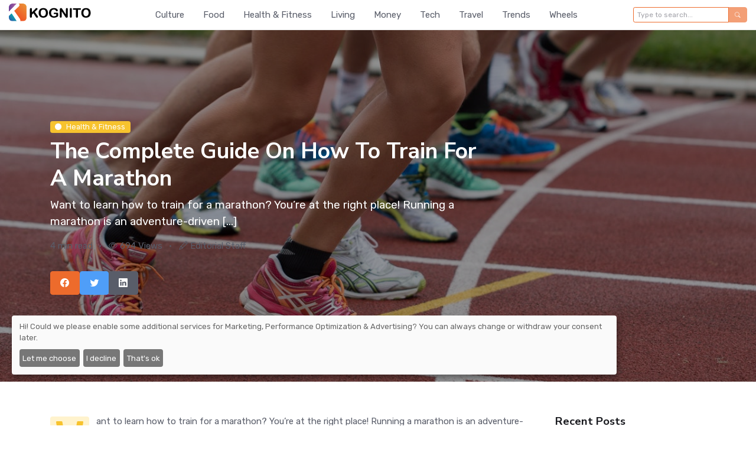

--- FILE ---
content_type: text/html; charset=UTF-8
request_url: https://www.kognito.me/the-complete-guide-on-how-to-train-for-a-marathon
body_size: 7068
content:
<!doctype html>
<html lang="en" class="">
<head>
    <meta charset="utf-8">
    <meta name="referrer" content="unsafe-url" />
    <meta name="viewport" content="width=device-width, initial-scale=1, shrink-to-fit=no">
    <title>The Complete Guide On How To Train For A Marathon | Kognito.Me</title>
            <meta name="description" content="Want to learn how to train for a marathon? You’re at the right place! Running a marathon is an adventure-driven [...]">
        <link rel="canonical" href="https://www.kognito.me/the-complete-guide-on-how-to-train-for-a-marathon" />

    
            <meta property="og:title" content="The Complete Guide On How To Train For A Marathon | Kognito.Me">
                <meta property="og:description" content="Want to learn how to train for a marathon? You’re at the right place! Running a marathon is an adventure-driven [...]">
                <meta property="og:image" content="https://dpxb9burud900.cloudfront.net/wp-content/uploads/sites/3/2021/12/pexels-snapwire-618612.jpg">
                <meta property="og:url" content="https://www.kognito.me/the-complete-guide-on-how-to-train-for-a-marathon">
            <meta property="og:type" content="article">
    

    <link rel="dns-prefetch" href="https://dpxb9burud900.cloudfront.net" >

    
    
	<meta name="you-id" content="01KFCP2KEQX328N3EBEJE9X7HH" />
        
    <!-- Favicons -->

    <link rel="apple-touch-icon" sizes="57x57" href="https://dpxb9burud900.cloudfront.net/tenants/kognito/favicons/apple-icon-57x57.png">
    <link rel="apple-touch-icon" sizes="60x60" href="https://dpxb9burud900.cloudfront.net/tenants/kognito/favicons/apple-icon-60x60.png">
    <link rel="apple-touch-icon" sizes="72x72" href="https://dpxb9burud900.cloudfront.net/tenants/kognito/favicons/apple-icon-72x72.png">
    <link rel="apple-touch-icon" sizes="76x76" href="https://dpxb9burud900.cloudfront.net/tenants/kognito/favicons/apple-icon-76x76.png">
    <link rel="apple-touch-icon" sizes="114x114" href="https://dpxb9burud900.cloudfront.net/tenants/kognito/favicons/apple-icon-114x114.png">
    <link rel="apple-touch-icon" sizes="120x120" href="https://dpxb9burud900.cloudfront.net/tenants/kognito/favicons/apple-icon-120x120.png">
    <link rel="apple-touch-icon" sizes="144x144" href="https://dpxb9burud900.cloudfront.net/tenants/kognito/favicons/apple-icon-144x144.png">
    <link rel="apple-touch-icon" sizes="152x152" href="https://dpxb9burud900.cloudfront.net/tenants/kognito/favicons/apple-icon-152x152.png">
    <link rel="apple-touch-icon" sizes="180x180" href="https://dpxb9burud900.cloudfront.net/tenants/kognito/favicons/apple-icon-180x180.png">

    <link rel="icon" type="image/png" sizes="36x36"  href="https://dpxb9burud900.cloudfront.net/tenants/kognito/favicons/android-icon-36x36.png">
    <link rel="icon" type="image/png" sizes="48x48"  href="https://dpxb9burud900.cloudfront.net/tenants/kognito/favicons/android-icon-48x48.png">
    <link rel="icon" type="image/png" sizes="72x72"  href="https://dpxb9burud900.cloudfront.net/tenants/kognito/favicons/android-icon-72x72.png">
    <link rel="icon" type="image/png" sizes="96x96"  href="https://dpxb9burud900.cloudfront.net/tenants/kognito/favicons/android-icon-96x96.png">
    <link rel="icon" type="image/png" sizes="144x144"  href="https://dpxb9burud900.cloudfront.net/tenants/kognito/favicons/android-icon-144x144.png">
    <link rel="icon" type="image/png" sizes="192x192"  href="https://dpxb9burud900.cloudfront.net/tenants/kognito/favicons/android-icon-192x192.png">

    <link rel="icon" type="image/png" sizes="16x16" href="https://dpxb9burud900.cloudfront.net/tenants/kognito/favicons/favicon-16x16.png">
    <link rel="icon" type="image/png" sizes="32x32" href="https://dpxb9burud900.cloudfront.net/tenants/kognito/favicons/favicon-32x32.png">
    <link rel="icon" type="image/png" sizes="96x96" href="https://dpxb9burud900.cloudfront.net/tenants/kognito/favicons/favicon-96x96.png">

    <link rel="manifest" href="https://dpxb9burud900.cloudfront.net/tenants/kognito/favicons/manifest.json">
    <meta name="msapplication-TileColor" content="#ffffff">
    <meta name="msapplication-TileImage" content="https://dpxb9burud900.cloudfront.net/tenants/kognito/favicons/ms-icon-144x144.png">
    <meta name="theme-color" content="#ffffff">

    
    <meta name="csrf-token" content="XyoaJRA63GcBgsKnBUgTI7LaDuccrzlLGuoNGtDT">

            <meta name="google-adsense-account" content="sites-9053884276298326">
    
    <!-- Styles -->
    <!-- Google Font -->
	<link rel="preconnect" href="https://fonts.gstatic.com">
	<!-- link href="https://fonts.googleapis.com/css2?family=Nunito+Sans:wght@300;400;700&family=Rubik:wght@300;400;700&display=swap" rel="stylesheet" -->

    <link href="https://fonts.googleapis.com/css2?family=Nunito+Sans:wght@400;700;900&family=Rubik:wght@400;500;700&display=swap" rel="stylesheet">

    
    <link href="https://dpxb9burud900.cloudfront.net/css/themes/blogzine/style.css?id=e953cfc5475ecc8592f6" rel="stylesheet" type="text/css">
            <link href="https://dpxb9burud900.cloudfront.net/css/themes/blogzine/shells/kognito.css?id=400265bb1375f3668bb1" rel="stylesheet" type="text/css">
    
    <!-- Plugins CSS -->
    <link rel="stylesheet" href="https://cdn.jsdelivr.net/npm/bootstrap-icons@1.11.3/font/bootstrap-icons.min.css">
    

        <link rel="stylesheet" type="text/css" href="https://dpxb9burud900.cloudfront.net/assets/themes/blogzine/vendor/tiny-slider/tiny-slider.css">
    
    
            <!-- Google Tag Manager -->
                    <script>
                    (function(w,d,s,l,i){w[l]=w[l]||[];w[l].push({'gtm.start':
            new Date().getTime(),event:'gtm.js'});var f=d.getElementsByTagName(s)[0],
            j=d.createElement(s),dl=l!='dataLayer'?'&l='+l:'';j.async=true;j.src=
            'https://www.googletagmanager.com/gtm.js?id='+i+dl;f.parentNode.insertBefore(j,f);
            })(window,document,'script','dataLayer','GTM-5BFV52G');</script>
        <!-- End Google Tag Manager -->
        
            <script>
            (function(w,d,t,x,m,l,p){w['XMLPlusSTObject']=m;w[m]=w[m]||function(){(w[m].q=w[m].q||[]).push(arguments)},w[m].l=1*new Date();l=d.createElement(t),p=d.getElementsByTagName(t)[0];l.type="text/javascript";l.async=1;l.defer=1;l.src=x;p.parentNode.insertBefore(l,p)})(window,document,'script','https://s.yimg.com/ds/scripts/selectTier-v1.1.0.js','selectTier');
                    </script>
    
            <script type="text/javascript" src="https://www.kognito.me/js/cmp/config/us.js"></script>

<script
    type="text/javascript"
    src="https://cdn.kiprotect.com/klaro/v0.7.18/klaro-no-css.js">
</script>
    
    
    
</head>

<body class="" data-bs-theme="light">
            <!-- Google Tag Manager (noscript) -->
                    <noscript><iframe src="https://www.googletagmanager.com/ns.html?id=GTM-5BFV52G" height="0" width="0" style="display:none;visibility:hidden"></iframe></noscript>
                <!-- End Google Tag Manager (noscript) -->
        
            <header class="navbar-light mb-0">

    
    <!-- Logo Nav START -->
    <nav class="navbar navbar-expand-lg border-bottom navbar-sticky header-static">
        <div class=" container-fluid ">
            <!-- Logo START -->
                            <a class="navbar-brand" href="https://www.kognito.me" title="Kognito.Me">
                    <img class="navbar-brand-item light-mode-item mb-2 lazy" data-src="https://dpxb9burud900.cloudfront.net/tenants/kognito/logo.svg" alt="Kognito.Me">
                </a>
                        <!-- Logo END -->

            

            
                

                <!-- Main navbar START -->
                <div class="collapse navbar-collapse" id="navbarCollapse">
                    <ul class="navbar-nav navbar-nav-scroll mx-auto">
                                                    <li class="nav-item">
                                <a class="nav-link" href="https://www.kognito.me/cat/culture">Culture</a>
                            </li>
                                                    <li class="nav-item">
                                <a class="nav-link" href="https://www.kognito.me/cat/food">Food</a>
                            </li>
                                                    <li class="nav-item">
                                <a class="nav-link" href="https://www.kognito.me/cat/health-fitness">Health &amp; Fitness</a>
                            </li>
                                                    <li class="nav-item">
                                <a class="nav-link" href="https://www.kognito.me/cat/living">Living</a>
                            </li>
                                                    <li class="nav-item">
                                <a class="nav-link" href="https://www.kognito.me/cat/money">Money</a>
                            </li>
                                                    <li class="nav-item">
                                <a class="nav-link" href="https://www.kognito.me/cat/tech">Tech</a>
                            </li>
                                                    <li class="nav-item">
                                <a class="nav-link" href="https://www.kognito.me/cat/travel">Travel</a>
                            </li>
                                                    <li class="nav-item">
                                <a class="nav-link" href="https://www.kognito.me/cat/trends">Trends</a>
                            </li>
                                                    <li class="nav-item">
                                <a class="nav-link" href="https://www.kognito.me/cat/wheels">Wheels</a>
                            </li>
                                            </ul>
                </div>
                <!-- Main navbar END -->
            
            <!-- Nav right START -->
            <div class="nav ms-sm-3 flex-nowrap align-items-end">
                <!-- Font size accessibility START -->
                <div class="nav-item btn-toolbar" role="toolbar">
                    

                    <div class="btn-group" role="group" >
                                                    <form method="GET" action="https://www.kognito.me/search" class="input-group">
                                                    <input
                                class="form-control form-control-sm border-primary"
                                type="search"
                                placeholder="Type to search..."
                                aria-label="Type to search..."
                                name="q"
                                id="navSearchField"
                                value=""
                                autocomplete="off"
                                tabindex="0"
                                style="min-height: 26px; padding: 0 0 0 6px;font-size: 12px;"
                                
                                onkeyup="searchEnabler"
                            >
                            <button
                                class="btn btn-primary btn-xs"
                                type="submit"
                                id="search-button"
                                                                    disabled
                                                            >
                                <i class="bi bi-search"></i>
                            </button>
                                                    </form>
                        <script>
                            function searchEnabler(e) {
                                let searchButton = document.getElementById('search-button');
                                if (e == null || e.target == null || e.target.value == null || e.target.value == "" || e.target.value.length < 3) {
                                    searchButton.setAttribute('disabled', true);
                                } else {
                                    searchButton.removeAttribute('disabled');
                                }
                            }
                            document.getElementById("navSearchField").addEventListener("keyup", searchEnabler);
                        </script>
                    </div>
                                                        <!-- Responsive navbar toggler -->
                    <button class="navbar-toggler ms-2" type="button" data-bs-toggle="collapse" data-bs-target="#navbarCollapse" aria-controls="navbarCollapse" aria-expanded="false" aria-label="Toggle navigation">
                        <span class="text-body h6 d-none d-sm-inline-block">Menu</span>
                        <span class="navbar-toggler-icon"></span>
                    </button>
                            
                </div>

            </div>
            <!-- Nav right END -->

        </div>
    </nav>
    <!-- Logo Nav END -->
</header>
    
    
    <main>
        <!-- pages/post/classic -->
        <section class="bg-dark-overlay-4" style="background-image:url(https://dpxb9burud900.cloudfront.net/wp-content/uploads/sites/3/2021/12/pexels-snapwire-618612.jpg); background-position: center left; background-size: cover;">
            <div class="container">
                <div class="row">
                    <div class="col-lg-8 py-md-5 my-lg-5">
                        <!-- Category badges -->
            <a
            href="https://www.kognito.me/cat/health-fitness"
            title="Health &amp; Fitness"
                            class="badge bg-warning mb-2"
                    >
            <i class="bi bi-circle-fill me-2 small"></i>Health &amp; Fitness
        </a>
                                            <h1 class="text-white">The Complete Guide On How To Train For A Marathon</h1>
                                                    <p class="lead text-white">
Want to learn how to train for a marathon? You’re at the right place! Running a marathon is an adventure-driven [...]</p>
                                                <!-- Info -->
                        <ul class="nav nav-divider text-white-force align-items-center">
                            
                            <li class="nav-item">4 min read</li>
                            <li class="nav-item"><i class="bi bi-eye"></i> 694 Views</li>
                                                            <li class="nav-item"><i class="bi bi-pencil"></i> Editorial Staff</li>
                                                    </ul>
                        <!-- Share post -->
                        <div class="d-md-flex align-items-center mt-4">
                            <div class="d-flex gap-2">
  <a class="btn btn-primary" target="_blank" href="https://www.facebook.com/sharer/sharer.php?u=https://www.kognito.me/the-complete-guide-on-how-to-train-for-a-marathon">
    <i class="bi bi-facebook"></i>
  </a>

  <a class="btn btn-info" target="_blank" href="https://twitter.com/intent/tweet?url=https://www.kognito.me/the-complete-guide-on-how-to-train-for-a-marathon">
    <i class="bi bi-twitter"></i>
  </a>

  <a class="btn btn-secondary" target="_blank" href="https://www.linkedin.com/shareArticle?mini=true&url=https://www.kognito.me/the-complete-guide-on-how-to-train-for-a-marathon">
    <i class="bi bi-linkedin"></i>
  </a>
</div>
                        </div>
                    </div>
                </div>
            </div>
        </section>
    </main>

    <section>
        <div class="container position-relative" data-sticky-container>
            <div class="row">

                <!-- Main Content START -->
                <div class="col-lg-9 mb-5">
                    <!-- wp:paragraph -->
<p><span class="dropcap bg-warning-subtle text-warning px-2 mb-3 rounded">
        W
    </span>
ant to learn how to train for a marathon? You’re at the right place! Running a marathon is an adventure-driven journey that gives a feeling of euphoria and rush that one can rarely get elsewhere. What’s more, we’re not the only people in the world who tend to crave this rush. According to statistics, <a href="https://www.livestrong.com/article/13730338-running-statistics/">around 1.1 million participants</a> worldwide ran marathon races in 2018. We can only imagine where the number must be right now.</p>
<!-- /wp:paragraph -->

<!-- wp:paragraph -->
<p>However, it is no easy chore. Fortunately for you, we have come equipped with all the tips and tricks on how to train for a marathon.</p>
<!-- /wp:paragraph -->

<!-- wp:heading -->
<h2><strong>How To Train For A Marathon</strong></h2>
<!-- /wp:heading -->

<!-- wp:paragraph -->
<p>Without further ado, let’s take a glimpse at all you need to do when training for a marathon.</p>
<!-- /wp:paragraph -->

<!-- wp:heading {"level":3} -->
<h3><strong>Build Your Endurance Levels</strong></h3>
<!-- /wp:heading -->

<!-- wp:paragraph -->
<p>First off, it is never the smartest decision to jump headfirst into a marathon without any prior preparation. Always ensure you are enough beforehand to build upon your endurance levels. Your formal marathon training would include going on daily runs and keeping an eye on the duration of each run. According to experts, you should increase your duration by 10% every week. This should help you gradually reach your target yet give you plenty of time to adjust to the pace and mileage.</p>
<!-- /wp:paragraph -->

<!-- wp:heading {"level":3} -->
<h3><strong>Work On Your Pace</strong></h3>
<!-- /wp:heading -->

<!-- wp:paragraph -->
<p>Your pace is what you need to keep an eye on while training. On the big day, you may be hyped up, and the adrenaline rush might make you run faster than your decided pace. While this might feel like a good thing, it is most definitely not! You will run faster for some duration. However, you will also get tired out quickly and might not finish the race. Keep an eye on your pace, check your GPS, and stay on the pace you practiced to ensure stability.</p>
<!-- /wp:paragraph -->

<!-- wp:heading {"level":3} -->
<h3><strong>Give Yourself The Strength To Run&nbsp; </strong><strong></strong></h3>
<!-- /wp:heading -->

<!-- wp:paragraph -->
<p>You can’t summon Gods, wish for Flash-like speed, and hope for the best. While you will be putting in time and effort for your speed, you also need to ensure that your body is thoroughly nourished well before the race. Consume healthy food items that will keep your body charged and equipped to deal with the stress and hustle that comes with marathons.</p>
<!-- /wp:paragraph -->

<!-- wp:paragraph -->
<p>Moreover, hydrate! Hydration is the key to success when it comes to marathons and races. According to<a href="https://www.runtastic.com/blog/en/optimal-performance-the-9-best-foods-for-runners/"> Adidas Untasted</a>, every runner should include foods like bananas, oats, yogurt, and even dark chocolate in their diet.&nbsp;</p>
<!-- /wp:paragraph -->

<!-- wp:heading {"level":3} -->
<h3><strong>Get The Gear For The Event</strong></h3>
<!-- /wp:heading -->

<!-- wp:paragraph -->
<p>The right running gear can do wonders for your run. Moreover, good shoes are an essential element that will show how successful your run will be. Give yourself the liberty to spend a little here and invest in some good running shoes. Some runners like to replace whatever shoes they are wearing during the run; you can do that as well.</p>
<!-- /wp:paragraph -->

<!-- wp:paragraph -->
<p>However, always ensure that you never get new shoes right before your marathon. Your shoes and gear should always be a couple of weeks old so that it fits on your body perfectly. New gear, including gloves, shoes, and shorts that have never been worn before, can lead to blisters on your toes and feet. Your running gear should also consist of clothes that are moisture-absorbent as well as breathable to keep you airy while you run.</p>
<!-- /wp:paragraph -->

<!-- wp:paragraph -->
<p><a href="https://www.pexels.com/photo/person-foot-on-bench-7432/"><img width="438" height="291" src="https://lh5.googleusercontent.com/DMVh_WKpHLNskQZ37PP6mKaU2gyRRIIJQmOe_R4YBeWC4W7ztF5zWFYG8y75a2fr5YKn7nd_d7c8Bs_ZndWP-l3-pOuTPLdqwm3jIsM7UHk9y-Z8jSfpZKPre9VFW9hQib6IVFLs"></a></p>
<!-- /wp:paragraph -->

<!-- wp:heading {"level":3} -->
<h3><strong>Pick The Training Program That Works for You</strong></h3>
<!-- /wp:heading -->

<!-- wp:paragraph -->
<p>Once you are done nourishing your body and working on your clothes, you need to figure out a <a href="https://www.kognito.me/5-best-exercises-for-legs-workout-never-forget-leg-day">training plan</a> that works best for you. This is crucial if you wish to strengthen your core and build muscles for a marathon day. Try to work on a full-body training program that takes core exercises, strength training, and mobility workout sessions. You can also incorporate different low-impact workout exercises such as rowing, cycling, elliptical, etc. that can get your body going.</p>
<!-- /wp:paragraph -->

<!-- wp:heading {"level":3} -->
<h3><strong>Believe In Rest Days</strong></h3>
<!-- /wp:heading -->

<!-- wp:paragraph -->
<p>Our bodies need rest. Depriving yourself of rest will only lead to disaster in the end. Make sure that you have at least one day just for resting. On these days, you can give your body the time to recharge and recover from excessive training. Sit back and read a book or two.</p>
<!-- /wp:paragraph -->

<!-- wp:paragraph -->
<p>And there you have it! These tips and tricks above should help you learn how to train for a marathon. Happy running!</p>
<!-- /wp:paragraph -->

                    
                </div>
                <!-- Main Content END -->

                <!-- Right sidebar START -->
                <div class="col-lg-3">
                    <div data-sticky data-margin-top="80" data-sticky-for="991">
                                                <!-- Recent post widget START -->
    <div >
                    <h5 class="mb-3">Recent Posts</h5>
        
                    <!-- Recent post item -->
            <div class="card mb-2">
                <div class="row g-3">
                                            <div class="col-3">
                            <img
                                data-src="https://dpxb9burud900.cloudfront.net/wp-content/uploads/sites/3/2022/05/TV-show-for-kids-150x150.jpg"
                                alt="6 Best TV Shows For Kids"
                                class="rounded lazy"
                                width="80"
                                height="80"
                            >
                        </div>
                                        <div class=" col-9 ">
                        <h6>
                            <a href="https://www.kognito.me/6-best-tv-shows-for-kids" title="6 Best TV Shows For Kids" class="btn-link stretched-link text-reset fw-bold">
                                6 Best TV Shows For Kids
                            </a>
                        </h6>
                        
                    </div>
                </div>
            </div>
                    <!-- Recent post item -->
            <div class="card mb-2">
                <div class="row g-3">
                                            <div class="col-3">
                            <img
                                data-src="https://dpxb9burud900.cloudfront.net/wp-content/uploads/sites/3/2022/05/Parenting-trends-150x150.jpg"
                                alt="5 Helpful Trends in Parenting"
                                class="rounded lazy"
                                width="80"
                                height="80"
                            >
                        </div>
                                        <div class=" col-9 ">
                        <h6>
                            <a href="https://www.kognito.me/5-helpful-trends-in-parenting" title="5 Helpful Trends in Parenting" class="btn-link stretched-link text-reset fw-bold">
                                5 Helpful Trends in Parenting
                            </a>
                        </h6>
                        
                    </div>
                </div>
            </div>
                    <!-- Recent post item -->
            <div class="card mb-2">
                <div class="row g-3">
                                            <div class="col-3">
                            <img
                                data-src="https://dpxb9burud900.cloudfront.net/wp-content/uploads/sites/3/2022/05/French-recipes-150x150.jpg"
                                alt="7 Unique French Recipes To Try At Home"
                                class="rounded lazy"
                                width="80"
                                height="80"
                            >
                        </div>
                                        <div class=" col-9 ">
                        <h6>
                            <a href="https://www.kognito.me/7-unique-french-recipes-to-try-at-home" title="7 Unique French Recipes To Try At Home" class="btn-link stretched-link text-reset fw-bold">
                                7 Unique French Recipes To Try At Home
                            </a>
                        </h6>
                        
                    </div>
                </div>
            </div>
                    <!-- Recent post item -->
            <div class="card mb-2">
                <div class="row g-3">
                                            <div class="col-3">
                            <img
                                data-src="https://dpxb9burud900.cloudfront.net/wp-content/uploads/sites/3/2022/05/Yoga-products-150x150.jpg"
                                alt="8 Essential Products For a Yoga Workout"
                                class="rounded lazy"
                                width="80"
                                height="80"
                            >
                        </div>
                                        <div class=" col-9 ">
                        <h6>
                            <a href="https://www.kognito.me/8-essential-products-for-a-yoga-workout" title="8 Essential Products For a Yoga Workout" class="btn-link stretched-link text-reset fw-bold">
                                8 Essential Products For a Yoga Workout
                            </a>
                        </h6>
                        
                    </div>
                </div>
            </div>
                    <!-- Recent post item -->
            <div class="card mb-2">
                <div class="row g-3">
                                            <div class="col-3">
                            <img
                                data-src="https://dpxb9burud900.cloudfront.net/wp-content/uploads/sites/3/2021/12/pexels-max-vakhtbovych-6758502-150x150.jpg"
                                alt="Some Of The Strangest Dishes Around The World"
                                class="rounded lazy"
                                width="80"
                                height="80"
                            >
                        </div>
                                        <div class=" col-9 ">
                        <h6>
                            <a href="https://www.kognito.me/some-of-the-strangest-dishes-around-the-world" title="Some Of The Strangest Dishes Around The World" class="btn-link stretched-link text-reset fw-bold">
                                Some Of The Strangest Dishes Around The World
                            </a>
                        </h6>
                        
                    </div>
                </div>
            </div>
            </div>
    <!-- Recent post widget END -->
                    </div>
                </div>
                <!-- Right sidebar END -->

            </div>
        </div>
    </section>

    <section class="bg-dark" >
        <div class="container">
            <div class="row g-4">
                                    <h5 class="my-0 text-white">More for You</h5>
                
                                    <!-- Card small START -->
                    <div class="col-sm-6 col-lg-3 mt-4">
                        <!-- Card item START -->
                        <div class="card bg-transparent overflow-hidden">
                            <!-- Card img -->
                            <div class="position-relative rounded-3 overflow-hidden">
                                <img class="card-img lazy" data-src="https://dpxb9burud900.cloudfront.net/wp-content/uploads/sites/3/2021/12/pexels-anastasia-shuraeva-4943898-300x200.jpg" alt="The Best Exercises For Core Muscles">
                                
                            </div>
                        </div>
                        <div class="card-body px-0 pt-3">
                            <h5 class="card-title">
                                <a href="https://www.kognito.me/the-best-exercises-for-core-muscles" title="The Best Exercises For Core Muscles" class="btn-link text-white fw-bold">The Best Exercises For Core Muscles</a>
                            </h5>
                        </div>
                        <!-- Card item END -->
                    </div>
                                    <!-- Card small START -->
                    <div class="col-sm-6 col-lg-3 mt-4">
                        <!-- Card item START -->
                        <div class="card bg-transparent overflow-hidden">
                            <!-- Card img -->
                            <div class="position-relative rounded-3 overflow-hidden">
                                <img class="card-img lazy" data-src="https://dpxb9burud900.cloudfront.net/wp-content/uploads/sites/3/2021/12/pexels-julia-larson-6455778-300x200.jpg" alt="How To Motivate Yourself For The Gym As A Beginner">
                                
                            </div>
                        </div>
                        <div class="card-body px-0 pt-3">
                            <h5 class="card-title">
                                <a href="https://www.kognito.me/how-to-motivate-yourself-for-the-gym-as-a-beginner" title="How To Motivate Yourself For The Gym As A Beginner" class="btn-link text-white fw-bold">How To Motivate Yourself For The Gym As A Beginner</a>
                            </h5>
                        </div>
                        <!-- Card item END -->
                    </div>
                                    <!-- Card small START -->
                    <div class="col-sm-6 col-lg-3 mt-4">
                        <!-- Card item START -->
                        <div class="card bg-transparent overflow-hidden">
                            <!-- Card img -->
                            <div class="position-relative rounded-3 overflow-hidden">
                                <img class="card-img lazy" data-src="https://dpxb9burud900.cloudfront.net/wp-content/uploads/sites/3/2021/12/pexels-pixabay-209948-1-300x200.jpg" alt="Types of Dance Classes for Weight Loss">
                                
                            </div>
                        </div>
                        <div class="card-body px-0 pt-3">
                            <h5 class="card-title">
                                <a href="https://www.kognito.me/types-of-dance-classes-for-weight-loss" title="Types of Dance Classes for Weight Loss" class="btn-link text-white fw-bold">Types of Dance Classes for Weight Loss</a>
                            </h5>
                        </div>
                        <!-- Card item END -->
                    </div>
                                    <!-- Card small START -->
                    <div class="col-sm-6 col-lg-3 mt-4">
                        <!-- Card item START -->
                        <div class="card bg-transparent overflow-hidden">
                            <!-- Card img -->
                            <div class="position-relative rounded-3 overflow-hidden">
                                <img class="card-img lazy" data-src="https://dpxb9burud900.cloudfront.net/wp-content/uploads/sites/3/2021/12/pexels-mart-production-8033086-300x200.jpg" alt="Current Trends for Working Out: Tips and More">
                                
                            </div>
                        </div>
                        <div class="card-body px-0 pt-3">
                            <h5 class="card-title">
                                <a href="https://www.kognito.me/current-trends-for-working-out-tips-and-more" title="Current Trends for Working Out: Tips and More" class="btn-link text-white fw-bold">Current Trends for Working Out: Tips and More</a>
                            </h5>
                        </div>
                        <!-- Card item END -->
                    </div>
                
            </div>
        </div>
    </section>






            <!-- ======================= Footer START -->
<footer class="bg-light footer">
	<!-- Footer copyright START -->
	<div  >
		<div class="container">
			<div class="row align-items-center justify-content-md-between py-3">
				<div class="col-md-5">
					<!-- Copyright -->
					<div class="text-center text-md-start text-primary-hover ">
                        &copy;2026 - Nexify Limited - The Eir Building, 4 Harbourmaster Place, Custom House Dock, Dublin 1, D01 K6X5, Ireland - Company Reg. Number: 568295, VAT: IE3393380OH. All rights reserved.
                    </div>
				</div>
				<div class="col-md-7 d-sm-flex align-items-center justify-content-center justify-content-md-end">
                                            <!-- Links -->
                        <ul class="nav  text-center text-sm-end justify-content-center justify-content-center mt-3 mt-md-0">
                                                            <li class="nav-item">
                                                                    <a href="https://www.kognito.me/for-advertisers" title="For Advertisers" target="_blank" class="nav-link">
                                                                    For Advertisers
                                                                    </a>
                                                                </li>
                                                            <li class="nav-item">
                                                                    <a href="https://www.kognito.me/cookies" title="Cookies Policy" target="_blank" class="nav-link">
                                                                    Cookies Policy
                                                                    </a>
                                                                </li>
                                                            <li class="nav-item">
                                                                    <a href="https://www.kognito.me/privacy" title="Privacy Policy" target="_blank" class="nav-link">
                                                                    Privacy Policy
                                                                    </a>
                                                                </li>
                                                            <li class="nav-item">
                                                                    <a href="https://www.kognito.me/contact" title="Contact US" target="_blank" class="nav-link">
                                                                    Contact US
                                                                    </a>
                                                                </li>
                                                            <li class="nav-item">
                                                                    <a href="https://www.kognito.me/about-us" title="About Us" target="_blank" class="nav-link">
                                                                    About Us
                                                                    </a>
                                                                </li>
                                                    </ul>
                    				</div>
			</div>
		</div>
	</div>
	<!-- Footer copyright END -->
</footer>
<!-- =======================
Footer END -->

<!-- Back to top -->
<div class="back-top"><i class="bi bi-arrow-up-short"></i></div>

<!-- is_bot: false -->

    
    
    
    <!-- Scripts -->
    <script>
        var userAcceptedCookies = false;
    </script>
    <script src="https://cdn.jsdelivr.net/npm/bootstrap@5.3.2/dist/js/bootstrap.min.js" integrity="sha256-YMa+wAM6QkVyz999odX7lPRxkoYAan8suedu4k2Zur8=" crossorigin="anonymous"></script>
        <script src="https://dpxb9burud900.cloudfront.net/js/themes/blogzine/app.js?id=59e34a21876ce4b68510" defer></script>
    <script src="https://cdnjs.cloudflare.com/ajax/libs/vanilla-lazyload/18.0.0/lazyload.min.js" integrity="sha512-ooZPp4rVw/DwiwQ+eIORn8Yy3Bw2jeEDSl+2n4pVRTKzjn+ILA8jSPCZAP23FY6UYLRimLY0FCk2SiuzD1HlMA==" crossorigin="anonymous"></script>

        <!-- Vendors -->
    <script src="https://dpxb9burud900.cloudfront.net/assets/themes/blogzine/vendor/tiny-slider/tiny-slider.js"></script>
            <script src="https://dpxb9burud900.cloudfront.net/assets/themes/blogzine/vendor/sticky-js/sticky.min.js"></script>
        


    
        <div id="sdr" data-d="www.kognito.me"></div>
</body>
</html>


--- FILE ---
content_type: text/css; charset=utf-8
request_url: https://dpxb9burud900.cloudfront.net/css/themes/blogzine/shells/kognito.css?id=400265bb1375f3668bb1
body_size: 658
content:
[data-bs-theme=light]{--bs-primary:#ed6b2c;--bs-secondary:#854c9c;--bs-success:#379043;--bs-info:#4f9ef8;--bs-warning:#f7c32e;--bs-danger:#b93131;--bs-light:#f7f8f9;--bs-dark:#191a1f;--bs-primary-rgb:237,107,44;--bs-secondary-rgb:133,76,156;--bs-success-rgb:55,144,67;--bs-info-rgb:79,158,248;--bs-warning-rgb:247,195,46;--bs-danger-rgb:185,49,49;--bs-light-rgb:247,248,249;--bs-dark-rgb:25,26,31;--bs-link-color:$primary!important;--bs-link-color-rgb:237,107,44!important;--bs-link-hover-color:#be5623!important;--bs-link-hover-color-rgb:190,86,35;--bs-nav-pills-link-active-bg:$primary!important}.navbar{--bs-navbar-hover-color:var(--bs-primary);--bs-navbar-active-color:var(--bs-primary)}.navbar-dark{--bs-navbar-hover-color:var(--bs-primary)!important;--bs-navbar-active-color:var(--bs-primary)!important}.nav{--bs-nav-link-hover-color:var(--bs-link-hover-color)}.dropdown-menu{--bs-dropdown-link-hover-color:var(--bs-primary)!important;--bs-dropdown-link-active-color:var(--bs-primary)!important}.btn-primary{--bs-btn-bg:var(--bs-primary);--bs-btn-border-color:var(--bs-primary);--bs-btn-hover-bg:var(--bs-link-hover-color);--bs-btn-hover-border-color:var(--bs-link-hover-color);--bs-btn-active-bg:var(--bs-link-hover-color);--bs-btn-active-border-color:var(--bs-link-hover-color);--bs-btn-disabled-bg:var(--bs-primary);--bs-btn-disabled-border-color:var(--bs-primary)}.btn-link{--bs-btn-color:var(--bs-primary);--bs-link-color:var(--bs-primary);--bs-btn-hover-color:var(--bs-link-hover-color);--bs-btn-active-color:var(--bs-link-hover-color)}.btn-outline-primary{--bs-btn-color:var(--bs-primary);--bs-btn-border-color:var(--bs-primary);--bs-btn-hover-bg:var(--bs-primary);--bs-btn-hover-border-color:var(--bs-primary);--bs-btn-active-bg:var(--bs-primary);--bs-btn-active-border-color:var(--bs-primary);--bs-btn-disabled-color:var(--bs-primary);--bs-btn-disabled-border-color:var(--bs-primary)}.btn-primary-soft{color:var(--bs-primary);background-color:rgba(var(--bs-primary-rgb),.1)}.btn-primary-soft.active,.btn-primary-soft:focus,.btn-primary-soft:hover{color:var(--bs-white);background-color:var(--bs-primary)!important;border-color:var(--bs-primary)!important}.fill-primary{fill:var(--bs-primary)!important}.nav-pills{--bs-nav-pills-link-active-bg:var(--bs-primary)}.form-control:focus,.form-select:focus{border-color:var(--bs-primary)}.text-bg-primary{background-color:rgba(var(--bs-primary-rgb),1)!important}.form-check-input:checked,.page-item.active .page-link,.page-link:hover{background-color:var(--bs-primary);border-color:var(--bs-primary)}.accordion-button:not(.collapsed):after{background-image:url("data:image/svg+xml;charset=utf-8,%3Csvg xmlns='http://www.w3.org/2000/svg' viewBox='0 0 16 16' fill='%23cc4f07'%3E%3Cpath fill-rule='evenodd' d='M1.646 4.646a.5.5 0 01.708 0L8 10.293l5.646-5.647a.5.5 0 01.708.708l-6 6a.5.5 0 01-.708 0l-6-6a.5.5 0 010-.708z'/%3E%3C/svg%3E")}.form-switch .form-check-input:focus{background-image:url("data:image/svg+xml;charset=utf-8,%3Csvg xmlns='http://www.w3.org/2000/svg' viewBox='-4 -4 8 8'%3E%3Ccircle r='3' fill='%23cc4f07'/%3E%3C/svg%3E")}.form-switch .form-check-input:checked{background-image:url("data:image/svg+xml;charset=utf-8,%3Csvg xmlns='http://www.w3.org/2000/svg' viewBox='-4 -4 8 8'%3E%3Ccircle r='3' fill='%23fff'/%3E%3C/svg%3E")}

--- FILE ---
content_type: image/svg+xml
request_url: https://dpxb9burud900.cloudfront.net/tenants/kognito/logo.svg
body_size: 12321
content:
<?xml version="1.0" encoding="UTF-8"?>
<svg xmlns="http://www.w3.org/2000/svg" xmlns:xlink="http://www.w3.org/1999/xlink" width="144.46pt" height="31.26pt" viewBox="0 0 144.46 31.26" version="1.1">
<defs>
<g>
<symbol overflow="visible" id="glyph0-0">
<path style="stroke:none;" d="M 0.921875 -0.015625 L 10.6875 -0.015625 L 10.6875 -15.359375 L 0.78125 -15.359375 L 0.78125 -0.015625 Z M 9.984375 -14.875 L 9.984375 -0.484375 L 1.5 -0.484375 L 1.5 -14.875 Z M 9.984375 -14.875 "/>
</symbol>
<symbol overflow="visible" id="glyph0-1">
<path style="stroke:none;" d="M 4.765625 -16.234375 C 4.4375 -16.578125 3.984375 -16.75 3.46875 -16.75 C 2.96875 -16.75 2.46875 -16.578125 2.15625 -16.234375 C 1.859375 -15.890625 1.671875 -15.390625 1.671875 -14.71875 L 1.671875 -2.484375 C 1.671875 -1.953125 1.671875 -1.5625 1.703125 -1.28125 C 1.71875 -1.015625 1.84375 -0.765625 1.953125 -0.546875 C 2.09375 -0.296875 2.296875 -0.09375 2.546875 0.046875 C 2.828125 0.203125 3.171875 0.28125 3.46875 0.28125 C 3.953125 0.28125 4.4375 0.109375 4.734375 -0.234375 C 5.0625 -0.546875 5.265625 -1.0625 5.265625 -1.75 L 5.265625 -5.171875 L 7.859375 -7.65625 L 11.734375 -1.703125 C 11.890625 -1.453125 12.078125 -1.15625 12.265625 -0.8125 C 12.46875 -0.484375 12.71875 -0.234375 13.015625 -0.015625 C 13.296875 0.1875 13.78125 0.28125 14.234375 0.28125 C 14.75 0.28125 15.203125 0.140625 15.484375 -0.140625 C 15.78125 -0.390625 15.96875 -0.71875 15.96875 -1.078125 C 15.96875 -1.40625 15.875 -1.75 15.703125 -2.09375 C 15.546875 -2.4375 15.25 -2.859375 14.921875 -3.3125 L 10.265625 -10 L 14.3125 -13.84375 C 14.8125 -14.328125 15.109375 -14.8125 15.109375 -15.296875 C 15.109375 -15.703125 14.90625 -16.03125 14.609375 -16.328125 C 14.328125 -16.609375 13.875 -16.75 13.390625 -16.75 C 13.015625 -16.75 12.625 -16.671875 12.421875 -16.515625 C 12.1875 -16.359375 11.90625 -16.09375 11.609375 -15.78125 L 5.265625 -9.15625 L 5.265625 -14.71875 C 5.265625 -15.40625 5.0625 -15.921875 4.765625 -16.234375 Z M 4.765625 -16.234375 "/>
</symbol>
<symbol overflow="visible" id="glyph0-2">
<path style="stroke:none;" d="M 5.6875 -16.140625 C 4.6875 -15.75 3.75 -15.203125 3.0625 -14.4375 C 2.375 -13.703125 1.796875 -12.8125 1.453125 -11.75 C 1.078125 -10.6875 0.890625 -9.546875 0.890625 -8.28125 C 0.890625 -7.03125 1.078125 -5.890625 1.421875 -4.828125 C 1.765625 -3.765625 2.328125 -2.859375 3.015625 -2.09375 C 3.6875 -1.359375 4.625 -0.765625 5.65625 -0.34375 C 6.671875 0.0625 7.8125 0.28125 9.109375 0.28125 C 10.390625 0.28125 11.546875 0.0625 12.5625 -0.328125 C 13.546875 -0.734375 14.46875 -1.3125 15.15625 -2.09375 C 15.84375 -2.859375 16.421875 -3.75 16.765625 -4.78125 C 17.109375 -5.8125 17.265625 -6.984375 17.265625 -8.25 C 17.265625 -9.984375 16.953125 -11.484375 16.328125 -12.734375 C 15.703125 -14.03125 14.71875 -15.015625 13.5 -15.703125 C 12.28125 -16.40625 10.734375 -16.75 9.03125 -16.75 C 7.78125 -16.75 6.671875 -16.53125 5.6875 -16.140625 Z M 13 -4.984375 C 12.578125 -4.09375 12.046875 -3.421875 11.34375 -3.015625 C 10.625 -2.578125 9.9375 -2.375 9.078125 -2.375 C 8.421875 -2.375 7.796875 -2.484375 7.25 -2.734375 C 6.6875 -2.984375 6.28125 -3.359375 5.84375 -3.859375 C 5.40625 -4.34375 5.125 -4.984375 4.875 -5.75 C 4.640625 -6.484375 4.53125 -7.34375 4.53125 -8.28125 C 4.53125 -9.203125 4.640625 -10.046875 4.875 -10.78125 C 5.125 -11.546875 5.40625 -12.140625 5.796875 -12.625 C 6.203125 -13.109375 6.625 -13.484375 7.203125 -13.734375 C 7.75 -13.984375 8.375 -14.09375 9.03125 -14.09375 C 9.984375 -14.09375 10.71875 -13.875 11.4375 -13.40625 C 12.171875 -12.96875 12.671875 -12.3125 13.0625 -11.40625 C 13.453125 -10.53125 13.640625 -9.46875 13.640625 -8.28125 C 13.640625 -6.96875 13.4375 -5.890625 13 -4.984375 Z M 13 -4.984375 "/>
</symbol>
<symbol overflow="visible" id="glyph0-3">
<path style="stroke:none;" d="M 16.609375 -7.984375 C 16.40625 -8.25 16.078125 -8.4375 15.75 -8.53125 C 15.4375 -8.609375 15.046875 -8.640625 14.578125 -8.640625 L 10.78125 -8.640625 C 10.328125 -8.640625 9.890625 -8.53125 9.609375 -8.28125 C 9.359375 -8.046875 9.171875 -7.75 9.171875 -7.390625 C 9.171875 -6.921875 9.390625 -6.59375 9.703125 -6.421875 C 10 -6.234375 10.578125 -6.140625 11.203125 -6.140625 L 13.640625 -6.140625 L 13.640625 -3.453125 C 13 -3.109375 12.390625 -2.8125 11.703125 -2.59375 C 11.046875 -2.390625 10.328125 -2.296875 9.546875 -2.296875 C 7.953125 -2.296875 6.78125 -2.828125 5.90625 -3.859375 C 5.015625 -4.90625 4.625 -6.390625 4.625 -8.328125 C 4.625 -9.203125 4.734375 -10.03125 4.96875 -10.765625 C 5.203125 -11.484375 5.46875 -12.09375 5.90625 -12.609375 C 6.34375 -13.109375 6.78125 -13.5 7.390625 -13.78125 C 8 -14.03125 8.6875 -14.171875 9.453125 -14.171875 C 10.21875 -14.171875 10.8125 -14.046875 11.296875 -13.828125 C 11.78125 -13.609375 12.078125 -13.34375 12.34375 -13 C 12.65625 -12.671875 13 -12.1875 13.40625 -11.546875 C 13.546875 -11.34375 13.734375 -11.171875 13.96875 -11.0625 L 14.046875 -11.0625 C 14.28125 -10.96875 14.515625 -10.90625 14.75 -10.90625 C 15.1875 -10.90625 15.609375 -11.0625 15.9375 -11.34375 C 16.234375 -11.640625 16.4375 -12 16.4375 -12.421875 C 16.4375 -12.8125 16.265625 -13.25 15.984375 -13.75 C 15.734375 -14.265625 15.3125 -14.75 14.78125 -15.1875 C 14.265625 -15.640625 13.5 -16.015625 12.65625 -16.3125 C 11.796875 -16.609375 10.8125 -16.75 9.703125 -16.75 C 8.34375 -16.75 7.15625 -16.53125 6.09375 -16.140625 C 5.03125 -15.75 4.03125 -15.203125 3.28125 -14.4375 C 2.546875 -13.703125 1.9375 -12.8125 1.5625 -11.75 C 1.171875 -10.6875 0.984375 -9.515625 0.984375 -8.234375 C 0.984375 -6.921875 1.203125 -5.75 1.59375 -4.6875 C 1.984375 -3.640625 2.578125 -2.734375 3.3125 -2 C 4.046875 -1.265625 5.03125 -0.6875 6.078125 -0.296875 C 7.109375 0.09375 8.25 0.28125 9.515625 0.28125 C 10.609375 0.28125 11.609375 0.15625 12.53125 -0.09375 C 13.453125 -0.34375 14.484375 -0.734375 15.484375 -1.265625 C 15.828125 -1.453125 16.09375 -1.65625 16.328125 -1.859375 C 16.53125 -2.046875 16.75 -2.28125 16.84375 -2.53125 C 16.90625 -2.78125 16.953125 -3.125 16.953125 -3.546875 L 16.953125 -6.6875 C 16.953125 -7.265625 16.8125 -7.6875 16.609375 -7.984375 Z M 16.609375 -7.984375 "/>
</symbol>
<symbol overflow="visible" id="glyph0-4">
<path style="stroke:none;" d="M 5.703125 -15.578125 C 5.515625 -15.828125 5.359375 -16.03125 5.203125 -16.21875 C 5.03125 -16.375 4.859375 -16.484375 4.640625 -16.609375 L 4.578125 -16.609375 C 4.34375 -16.703125 4.09375 -16.75 3.796875 -16.75 C 3.40625 -16.75 2.96875 -16.625 2.640625 -16.421875 C 2.296875 -16.21875 2.03125 -15.9375 1.890625 -15.59375 C 1.765625 -15.296875 1.703125 -14.859375 1.703125 -14.328125 L 1.703125 -1.640625 C 1.703125 -1.015625 1.890625 -0.53125 2.1875 -0.203125 C 2.46875 0.109375 2.921875 0.28125 3.40625 0.28125 C 3.859375 0.28125 4.296875 0.109375 4.59375 -0.203125 C 4.90625 -0.53125 5.078125 -1.015625 5.078125 -1.640625 L 5.078125 -11.265625 L 4.875 -11.265625 L 11.125 -1.671875 C 11.3125 -1.421875 11.5 -1.171875 11.65625 -0.921875 C 11.84375 -0.671875 12.046875 -0.453125 12.265625 -0.25 C 12.46875 -0.0625 12.765625 0.0625 13.015625 0.140625 C 13.25 0.234375 13.53125 0.28125 13.828125 0.28125 C 15.015625 0.28125 15.734375 -0.4375 15.734375 -1.890625 L 15.734375 -14.828125 C 15.734375 -15.484375 15.546875 -15.9375 15.265625 -16.265625 C 15 -16.578125 14.5625 -16.75 14.078125 -16.75 C 13.609375 -16.75 13.15625 -16.578125 12.875 -16.265625 C 12.609375 -15.9375 12.421875 -15.484375 12.421875 -14.828125 L 12.421875 -5.03125 L 12.625 -5.03125 L 6.203125 -14.75 C 6.03125 -15.015625 5.859375 -15.296875 5.703125 -15.578125 Z M 5.703125 -15.578125 "/>
</symbol>
<symbol overflow="visible" id="glyph0-5">
<path style="stroke:none;" d="M 2.296875 -0.234375 C 2.625 0.109375 3.109375 0.28125 3.59375 0.28125 C 4.09375 0.28125 4.546875 0.109375 4.875 -0.234375 C 5.171875 -0.578125 5.375 -1.078125 5.375 -1.75 L 5.375 -14.71875 C 5.375 -15.40625 5.171875 -15.921875 4.875 -16.234375 C 4.546875 -16.578125 4.09375 -16.75 3.59375 -16.75 C 3.109375 -16.75 2.59375 -16.578125 2.296875 -16.234375 C 2 -15.890625 1.796875 -15.390625 1.796875 -14.71875 L 1.796875 -1.75 C 1.796875 -1.078125 2 -0.578125 2.296875 -0.234375 Z M 2.296875 -0.234375 "/>
</symbol>
<symbol overflow="visible" id="glyph0-6">
<path style="stroke:none;" d="M 13.84375 -14.078125 C 14.125 -14.328125 14.3125 -14.671875 14.3125 -15.09375 C 14.3125 -15.5 14.125 -15.828125 13.84375 -16.078125 C 13.5625 -16.328125 13.0625 -16.46875 12.484375 -16.46875 L 1.890625 -16.46875 C 1.328125 -16.46875 0.828125 -16.359375 0.53125 -16.09375 C 0.25 -15.84375 0.0625 -15.5 0.0625 -15.09375 C 0.0625 -14.671875 0.25 -14.328125 0.53125 -14.078125 C 0.8125 -13.828125 1.3125 -13.703125 1.890625 -13.703125 L 5.375 -13.703125 L 5.375 -1.75 C 5.375 -1.078125 5.59375 -0.578125 5.890625 -0.234375 C 6.203125 0.109375 6.6875 0.28125 7.203125 0.28125 C 7.6875 0.28125 8.171875 0.109375 8.46875 -0.234375 C 8.765625 -0.546875 8.96875 -1.0625 8.96875 -1.75 L 8.96875 -13.703125 L 12.484375 -13.703125 C 13.0625 -13.703125 13.546875 -13.828125 13.84375 -14.078125 Z M 13.84375 -14.078125 "/>
</symbol>
</g>
<clipPath id="clip1">
  <path d="M 4.800781 17 L 4.898438 17 L 4.898438 17.058594 L 4.800781 17.058594 Z M 4.699219 17.058594 L 5 17.058594 L 5 17.160156 L 4.699219 17.160156 Z M 4.601563 17.160156 L 5.101563 17.160156 L 5.101563 17.261719 L 4.601563 17.261719 Z M 4.5 17.261719 L 5.101563 17.261719 L 5.101563 17.359375 L 4.5 17.359375 Z M 4.398438 17.359375 L 5.199219 17.359375 L 5.199219 17.460938 L 4.398438 17.460938 Z M 4.300781 17.460938 L 5.300781 17.460938 L 5.300781 17.558594 L 4.300781 17.558594 Z M 4.199219 17.558594 L 5.300781 17.558594 L 5.300781 17.660156 L 4.199219 17.660156 Z M 4.101563 17.660156 L 5.398438 17.660156 L 5.398438 17.761719 L 4.101563 17.761719 Z M 4 17.761719 L 5.5 17.761719 L 5.5 17.859375 L 4 17.859375 Z M 3.898438 17.859375 L 5.5 17.859375 L 5.5 17.960938 L 3.898438 17.960938 Z M 3.800781 17.960938 L 5.601563 17.960938 L 5.601563 18.058594 L 3.800781 18.058594 Z M 3.699219 18.058594 L 5.699219 18.058594 L 5.699219 18.160156 L 3.699219 18.160156 Z M 3.601563 18.160156 L 5.699219 18.160156 L 5.699219 18.261719 L 3.601563 18.261719 Z M 3.398438 18.261719 L 5.800781 18.261719 L 5.800781 18.359375 L 3.398438 18.359375 Z M 3.300781 18.359375 L 5.800781 18.359375 L 5.800781 18.460938 L 3.300781 18.460938 Z M 3.199219 18.460938 L 5.898438 18.460938 L 5.898438 18.558594 L 3.199219 18.558594 Z M 3.101563 18.558594 L 6 18.558594 L 6 18.660156 L 3.101563 18.660156 Z M 3 18.660156 L 6 18.660156 L 6 18.761719 L 3 18.761719 Z M 2.898438 18.761719 L 6.101563 18.761719 L 6.101563 18.859375 L 2.898438 18.859375 Z M 2.800781 18.859375 L 6.199219 18.859375 L 6.199219 18.960938 L 2.800781 18.960938 Z M 2.699219 18.960938 L 6.199219 18.960938 L 6.199219 19.058594 L 2.699219 19.058594 Z M 2.601563 19.058594 L 6.300781 19.058594 L 6.300781 19.160156 L 2.601563 19.160156 Z M 2.5 19.160156 L 6.398438 19.160156 L 6.398438 19.261719 L 2.5 19.261719 Z M 2.398438 19.261719 L 6.398438 19.261719 L 6.398438 19.359375 L 2.398438 19.359375 Z M 2.300781 19.359375 L 6.5 19.359375 L 6.5 19.460938 L 2.300781 19.460938 Z M 2.199219 19.460938 L 6.601563 19.460938 L 6.601563 19.558594 L 2.199219 19.558594 Z M 2.101563 19.558594 L 6.601563 19.558594 L 6.601563 19.660156 L 2.101563 19.660156 Z M 2 19.660156 L 6.699219 19.660156 L 6.699219 19.761719 L 2 19.761719 Z M 1.898438 19.761719 L 6.800781 19.761719 L 6.800781 19.859375 L 1.898438 19.859375 Z M 1.800781 19.859375 L 6.800781 19.859375 L 6.800781 19.960938 L 1.800781 19.960938 Z M 1.699219 19.960938 L 6.898438 19.960938 L 6.898438 20.058594 L 1.699219 20.058594 Z M 1.601563 20.058594 L 7 20.058594 L 7 20.160156 L 1.601563 20.160156 Z M 1.5 20.160156 L 7 20.160156 L 7 20.261719 L 1.5 20.261719 Z M 1.398438 20.261719 L 7.101563 20.261719 L 7.101563 20.359375 L 1.398438 20.359375 Z M 1.300781 20.359375 L 7.101563 20.359375 L 7.101563 20.460938 L 1.300781 20.460938 Z M 1.199219 20.460938 L 7.199219 20.460938 L 7.199219 20.558594 L 1.199219 20.558594 Z M 1 20.558594 L 7.300781 20.558594 L 7.300781 20.660156 L 1 20.660156 Z M 0.898438 20.660156 L 7.300781 20.660156 L 7.300781 20.761719 L 0.898438 20.761719 Z M 0.800781 20.761719 L 7.398438 20.761719 L 7.398438 20.859375 L 0.800781 20.859375 Z M 0.699219 20.859375 L 7.5 20.859375 L 7.5 20.960938 L 0.699219 20.960938 Z M 0.601563 20.960938 L 7.5 20.960938 L 7.5 21.058594 L 0.601563 21.058594 Z M 0.5 21.058594 L 7.601563 21.058594 L 7.601563 21.160156 L 0.5 21.160156 Z M 0.398438 21.160156 L 7.699219 21.160156 L 7.699219 21.261719 L 0.398438 21.261719 Z M 0.300781 21.261719 L 7.699219 21.261719 L 7.699219 21.359375 L 0.300781 21.359375 Z M 0.199219 21.359375 L 7.800781 21.359375 L 7.800781 21.460938 L 0.199219 21.460938 Z M 0.101563 21.460938 L 7.898438 21.460938 L 7.898438 21.558594 L 0.101563 21.558594 Z M 0 21.558594 L 7.898438 21.558594 L 7.898438 21.660156 L 0 21.660156 Z M 0 21.660156 L 8 21.660156 L 8 21.761719 L 0 21.761719 Z M 0 21.761719 L 8.101563 21.761719 L 8.101563 21.960938 L 0 21.960938 Z M 0 21.960938 L 8.199219 21.960938 L 8.199219 22.058594 L 0 22.058594 Z M 0 22.058594 L 8.300781 22.058594 L 8.300781 22.261719 L 0 22.261719 Z M 0 22.261719 L 8.398438 22.261719 L 8.398438 22.460938 L 0 22.460938 Z M 0 22.460938 L 8.5 22.460938 L 8.5 22.558594 L 0 22.558594 Z M 0 22.558594 L 8.601563 22.558594 L 8.601563 22.761719 L 0 22.761719 Z M 0 22.761719 L 8.699219 22.761719 L 8.699219 22.859375 L 0 22.859375 Z M 0 22.859375 L 8.800781 22.859375 L 8.800781 23.058594 L 0 23.058594 Z M 0 23.058594 L 8.898438 23.058594 L 8.898438 23.160156 L 0 23.160156 Z M 0 23.160156 L 9 23.160156 L 9 23.359375 L 0 23.359375 Z M 0 23.359375 L 9.101563 23.359375 L 9.101563 23.460938 L 0 23.460938 Z M 0 23.460938 L 9.199219 23.460938 L 9.199219 23.660156 L 0 23.660156 Z M 0 23.660156 L 9.300781 23.660156 L 9.300781 23.761719 L 0 23.761719 Z M 0 23.761719 L 9.398438 23.761719 L 9.398438 23.960938 L 0 23.960938 Z M 0 23.960938 L 9.5 23.960938 L 9.5 24.058594 L 0 24.058594 Z M 0 24.058594 L 9.601563 24.058594 L 9.601563 24.261719 L 0 24.261719 Z M 0 24.261719 L 9.699219 24.261719 L 9.699219 24.460938 L 0 24.460938 Z M 0 24.460938 L 9.800781 24.460938 L 9.800781 24.558594 L 0 24.558594 Z M 0 24.558594 L 9.898438 24.558594 L 9.898438 24.761719 L 0 24.761719 Z M 0 24.761719 L 10 24.761719 L 10 24.859375 L 0 24.859375 Z M 0 24.859375 L 10.101563 24.859375 L 10.101563 25.058594 L 0 25.058594 Z M 0 25.058594 L 10.199219 25.058594 L 10.199219 25.160156 L 0 25.160156 Z M 0 25.160156 L 10.300781 25.160156 L 10.300781 25.359375 L 0 25.359375 Z M 0 25.359375 L 10.398438 25.359375 L 10.398438 25.460938 L 0 25.460938 Z M 0 25.460938 L 10.5 25.460938 L 10.5 25.660156 L 0 25.660156 Z M 0 25.660156 L 10.601563 25.660156 L 10.601563 25.761719 L 0 25.761719 Z M 0 25.761719 L 10.699219 25.761719 L 10.699219 25.960938 L 0 25.960938 Z M 0 25.960938 L 10.800781 25.960938 L 10.800781 26.058594 L 0 26.058594 Z M 0.101563 26.058594 L 10.898438 26.058594 L 10.898438 26.261719 L 0.101563 26.261719 Z M 0.101563 26.261719 L 11 26.261719 L 11 26.460938 L 0.101563 26.460938 Z M 0.199219 26.460938 L 11.101563 26.460938 L 11.101563 26.558594 L 0.199219 26.558594 Z M 0.199219 26.558594 L 11.199219 26.558594 L 11.199219 26.761719 L 0.199219 26.761719 Z M 0.199219 26.761719 L 11.300781 26.761719 L 11.300781 26.859375 L 0.199219 26.859375 Z M 0.300781 26.859375 L 11.398438 26.859375 L 11.398438 27.058594 L 0.300781 27.058594 Z M 0.300781 27.058594 L 11.5 27.058594 L 11.5 27.160156 L 0.300781 27.160156 Z M 0.398438 27.160156 L 11.601563 27.160156 L 11.601563 27.359375 L 0.398438 27.359375 Z M 0.398438 27.359375 L 11.699219 27.359375 L 11.699219 27.460938 L 0.398438 27.460938 Z M 0.5 27.460938 L 11.800781 27.460938 L 11.800781 27.660156 L 0.5 27.660156 Z M 0.601563 27.660156 L 11.898438 27.660156 L 11.898438 27.761719 L 0.601563 27.761719 Z M 0.601563 27.761719 L 12 27.761719 L 12 27.859375 L 0.601563 27.859375 Z M 0.699219 27.859375 L 12 27.859375 L 12 27.960938 L 0.699219 27.960938 Z M 0.699219 27.960938 L 12.101563 27.960938 L 12.101563 28.058594 L 0.699219 28.058594 Z M 0.800781 28.058594 L 12.199219 28.058594 L 12.199219 28.160156 L 0.800781 28.160156 Z M 0.898438 28.160156 L 12.199219 28.160156 L 12.199219 28.261719 L 0.898438 28.261719 Z M 0.898438 28.261719 L 12.300781 28.261719 L 12.300781 28.359375 L 0.898438 28.359375 Z M 1 28.359375 L 12.300781 28.359375 L 12.300781 28.460938 L 1 28.460938 Z M 1 28.460938 L 12.398438 28.460938 L 12.398438 28.558594 L 1 28.558594 Z M 1.101563 28.558594 L 12.5 28.558594 L 12.5 28.660156 L 1.101563 28.660156 Z M 1.199219 28.660156 L 12.5 28.660156 L 12.5 28.761719 L 1.199219 28.761719 Z M 1.300781 28.761719 L 12.601563 28.761719 L 12.601563 28.859375 L 1.300781 28.859375 Z M 1.300781 28.859375 L 12.699219 28.859375 L 12.699219 28.960938 L 1.300781 28.960938 Z M 1.398438 28.960938 L 12.699219 28.960938 L 12.699219 29.058594 L 1.398438 29.058594 Z M 1.5 29.058594 L 12.800781 29.058594 L 12.800781 29.160156 L 1.5 29.160156 Z M 1.601563 29.160156 L 12.800781 29.160156 L 12.800781 29.261719 L 1.601563 29.261719 Z M 1.699219 29.261719 L 12.898438 29.261719 L 12.898438 29.359375 L 1.699219 29.359375 Z M 1.800781 29.359375 L 13 29.359375 L 13 29.460938 L 1.800781 29.460938 Z M 1.898438 29.460938 L 13 29.460938 L 13 29.558594 L 1.898438 29.558594 Z M 2 29.558594 L 13.101563 29.558594 L 13.101563 29.660156 L 2 29.660156 Z M 2.101563 29.660156 L 13.101563 29.660156 L 13.101563 29.761719 L 2.101563 29.761719 Z M 2.199219 29.761719 L 13.199219 29.761719 L 13.199219 29.859375 L 2.199219 29.859375 Z M 2.300781 29.859375 L 13.300781 29.859375 L 13.300781 29.960938 L 2.300781 29.960938 Z M 2.5 29.960938 L 13.300781 29.960938 L 13.300781 30.058594 L 2.5 30.058594 Z M 2.601563 30.058594 L 13.398438 30.058594 L 13.398438 30.160156 L 2.601563 30.160156 Z M 2.699219 30.160156 L 13.398438 30.160156 L 13.398438 30.261719 L 2.699219 30.261719 Z M 2.898438 30.261719 L 13.5 30.261719 L 13.5 30.359375 L 2.898438 30.359375 Z M 3.101563 30.359375 L 13.601563 30.359375 L 13.601563 30.460938 L 3.101563 30.460938 Z M 3.199219 30.460938 L 13.601563 30.460938 L 13.601563 30.558594 L 3.199219 30.558594 Z M 3.398438 30.558594 L 13.699219 30.558594 L 13.699219 30.660156 L 3.398438 30.660156 Z M 3.601563 30.660156 L 13.800781 30.660156 L 13.800781 30.761719 L 3.601563 30.761719 Z M 3.800781 30.761719 L 13.800781 30.761719 L 13.800781 30.859375 L 3.800781 30.859375 Z M 4.101563 30.859375 L 13.898438 30.859375 L 13.898438 30.960938 L 4.101563 30.960938 Z M 4.398438 30.960938 L 14 30.960938 L 14 31 L 4.398438 31 Z M 4.398438 30.960938 "/>
</clipPath>
<clipPath id="clip2">
  <path d="M 13.449219 30.367188 C 13.0625 29.734375 12.71875 29.164063 12.417969 28.644531 L 4.875 17.039063 L 0 21.710938 L 0 24.945313 C 0 28.433594 2.828125 31.261719 6.3125 31.261719 L 14.144531 31.261719 C 13.890625 30.996094 13.65625 30.703125 13.449219 30.367188 Z M 13.449219 30.367188 "/>
</clipPath>
<clipPath id="clip3">
  <path d="M 8.949219 36.511719 L 16.644531 28.8125 L 2.394531 14.5625 L -5.300781 22.261719 Z M 7.101563 38.359375 L 8.949219 36.511719 L -5.300781 22.261719 L -7.148438 24.109375 Z M 16.644531 28.8125 L 21.347656 24.109375 L 7.101563 9.859375 L 2.394531 14.5625 Z M 16.644531 28.8125 "/>
</clipPath>
<image id="image5" width="142" height="143" xlink:href="[data-uri]"/>
<clipPath id="clip4">
  <path d="M 0 0 L 14 0 L 14 14 L 0 14 Z M 0 0 "/>
</clipPath>
<clipPath id="clip5">
  <path d="M 12.179688 1.714844 C 12.785156 1.082031 13.296875 0.617188 13.71875 0.316406 C 13.914063 0.179688 14.144531 0.078125 14.398438 0.00390625 L 6.3125 0.00390625 C 2.828125 0.00390625 0 2.832031 0 6.320313 L 0 14.417969 Z M 12.179688 1.714844 "/>
</clipPath>
<clipPath id="clip6">
  <path d="M 12.179688 1.714844 C 12.785156 1.082031 13.296875 0.617188 13.71875 0.316406 C 13.914063 0.179688 14.144531 0.078125 14.398438 0.00390625 L 6.3125 0.00390625 C 2.828125 0.00390625 0 2.832031 0 6.320313 L 0 14.417969 Z M 12.179688 1.714844 "/>
</clipPath>
<image id="image8" width="144" height="145" xlink:href="[data-uri]"/>
<clipPath id="clip7">
  <path d="M 16.398438 0.00390625 L 25.699219 0.00390625 L 25.699219 0.0585938 L 16.398438 0.0585938 Z M 16.5 0.0585938 L 26.398438 0.0585938 L 26.398438 0.160156 L 16.5 0.160156 Z M 16.800781 0.160156 L 26.699219 0.160156 L 26.699219 0.261719 L 16.800781 0.261719 Z M 17 0.261719 L 27 0.261719 L 27 0.359375 L 17 0.359375 Z M 17.199219 0.359375 L 27.300781 0.359375 L 27.300781 0.460938 L 17.199219 0.460938 Z M 17.300781 0.460938 L 27.601563 0.460938 L 27.601563 0.558594 L 17.300781 0.558594 Z M 17.5 0.558594 L 27.699219 0.558594 L 27.699219 0.660156 L 17.5 0.660156 Z M 17.601563 0.660156 L 27.898438 0.660156 L 27.898438 0.761719 L 17.601563 0.761719 Z M 17.699219 0.761719 L 28.101563 0.761719 L 28.101563 0.859375 L 17.699219 0.859375 Z M 17.800781 0.859375 L 28.300781 0.859375 L 28.300781 0.960938 L 17.800781 0.960938 Z M 17.800781 0.960938 L 28.5 0.960938 L 28.5 1.058594 L 17.800781 1.058594 Z M 17.898438 1.058594 L 28.601563 1.058594 L 28.601563 1.160156 L 17.898438 1.160156 Z M 18 1.160156 L 28.699219 1.160156 L 28.699219 1.261719 L 18 1.261719 Z M 18 1.261719 L 28.898438 1.261719 L 28.898438 1.359375 L 18 1.359375 Z M 18.101563 1.359375 L 29 1.359375 L 29 1.460938 L 18.101563 1.460938 Z M 18.101563 1.460938 L 29.101563 1.460938 L 29.101563 1.558594 L 18.101563 1.558594 Z M 18.199219 1.558594 L 29.199219 1.558594 L 29.199219 1.660156 L 18.199219 1.660156 Z M 18.199219 1.660156 L 29.300781 1.660156 L 29.300781 1.761719 L 18.199219 1.761719 Z M 18.300781 1.761719 L 29.5 1.761719 L 29.5 1.960938 L 18.300781 1.960938 Z M 18.300781 1.960938 L 29.601563 1.960938 L 29.601563 2.058594 L 18.300781 2.058594 Z M 18.300781 2.058594 L 29.699219 2.058594 L 29.699219 2.160156 L 18.300781 2.160156 Z M 18.398438 2.160156 L 29.800781 2.160156 L 29.800781 2.261719 L 18.398438 2.261719 Z M 18.398438 2.261719 L 29.898438 2.261719 L 29.898438 2.359375 L 18.398438 2.359375 Z M 18.398438 2.359375 L 30 2.359375 L 30 2.558594 L 18.398438 2.558594 Z M 18.398438 2.558594 L 30.101563 2.558594 L 30.101563 2.660156 L 18.398438 2.660156 Z M 18.398438 2.660156 L 30.199219 2.660156 L 30.199219 2.761719 L 18.398438 2.761719 Z M 18.398438 2.761719 L 30.300781 2.761719 L 30.300781 2.960938 L 18.398438 2.960938 Z M 18.398438 2.960938 L 30.398438 2.960938 L 30.398438 3.160156 L 18.398438 3.160156 Z M 18.300781 3.160156 L 30.5 3.160156 L 30.5 3.359375 L 18.300781 3.359375 Z M 18.300781 3.359375 L 30.601563 3.359375 L 30.601563 3.460938 L 18.300781 3.460938 Z M 18.199219 3.460938 L 30.601563 3.460938 L 30.601563 3.558594 L 18.199219 3.558594 Z M 18.199219 3.558594 L 30.699219 3.558594 L 30.699219 3.660156 L 18.199219 3.660156 Z M 18.199219 3.660156 L 30.800781 3.660156 L 30.800781 3.761719 L 18.199219 3.761719 Z M 18.101563 3.761719 L 30.800781 3.761719 L 30.800781 3.960938 L 18.101563 3.960938 Z M 18 3.960938 L 30.898438 3.960938 L 30.898438 4.160156 L 18 4.160156 Z M 17.898438 4.160156 L 30.898438 4.160156 L 30.898438 4.261719 L 17.898438 4.261719 Z M 17.800781 4.261719 L 31 4.261719 L 31 4.460938 L 17.800781 4.460938 Z M 17.699219 4.460938 L 31 4.460938 L 31 4.558594 L 17.699219 4.558594 Z M 17.601563 4.558594 L 31 4.558594 L 31 4.660156 L 17.601563 4.660156 Z M 17.5 4.660156 L 31 4.660156 L 31 4.859375 L 17.5 4.859375 Z M 17.398438 4.859375 L 31 4.859375 L 31 4.960938 L 17.398438 4.960938 Z M 17.300781 4.960938 L 31 4.960938 L 31 5.058594 L 17.300781 5.058594 Z M 17.199219 5.058594 L 31 5.058594 L 31 5.160156 L 17.199219 5.160156 Z M 17.101563 5.160156 L 31 5.160156 L 31 5.261719 L 17.101563 5.261719 Z M 17 5.261719 L 31 5.261719 L 31 5.359375 L 17 5.359375 Z M 16.898438 5.359375 L 31 5.359375 L 31 5.460938 L 16.898438 5.460938 Z M 16.800781 5.460938 L 31 5.460938 L 31 5.558594 L 16.800781 5.558594 Z M 16.699219 5.558594 L 31 5.558594 L 31 5.660156 L 16.699219 5.660156 Z M 16.601563 5.660156 L 31 5.660156 L 31 5.761719 L 16.601563 5.761719 Z M 16.5 5.761719 L 31 5.761719 L 31 5.859375 L 16.5 5.859375 Z M 16.398438 5.859375 L 31 5.859375 L 31 5.960938 L 16.398438 5.960938 Z M 16.300781 5.960938 L 31 5.960938 L 31 6.058594 L 16.300781 6.058594 Z M 16.199219 6.058594 L 31 6.058594 L 31 6.160156 L 16.199219 6.160156 Z M 16.101563 6.160156 L 31 6.160156 L 31 6.261719 L 16.101563 6.261719 Z M 16 6.261719 L 31 6.261719 L 31 6.359375 L 16 6.359375 Z M 15.898438 6.359375 L 31 6.359375 L 31 6.460938 L 15.898438 6.460938 Z M 15.800781 6.460938 L 31 6.460938 L 31 6.558594 L 15.800781 6.558594 Z M 15.699219 6.558594 L 31 6.558594 L 31 6.660156 L 15.699219 6.660156 Z M 15.601563 6.660156 L 31 6.660156 L 31 6.761719 L 15.601563 6.761719 Z M 15.5 6.761719 L 31 6.761719 L 31 6.859375 L 15.5 6.859375 Z M 15.398438 6.859375 L 31 6.859375 L 31 6.960938 L 15.398438 6.960938 Z M 15.199219 6.960938 L 31 6.960938 L 31 7.058594 L 15.199219 7.058594 Z M 15.101563 7.058594 L 31 7.058594 L 31 7.160156 L 15.101563 7.160156 Z M 15 7.160156 L 31 7.160156 L 31 7.261719 L 15 7.261719 Z M 14.898438 7.261719 L 31 7.261719 L 31 7.359375 L 14.898438 7.359375 Z M 14.800781 7.359375 L 31 7.359375 L 31 7.460938 L 14.800781 7.460938 Z M 14.699219 7.460938 L 31 7.460938 L 31 7.558594 L 14.699219 7.558594 Z M 14.601563 7.558594 L 31 7.558594 L 31 7.660156 L 14.601563 7.660156 Z M 14.5 7.660156 L 31 7.660156 L 31 7.761719 L 14.5 7.761719 Z M 14.398438 7.761719 L 31 7.761719 L 31 7.859375 L 14.398438 7.859375 Z M 14.300781 7.859375 L 31 7.859375 L 31 7.960938 L 14.300781 7.960938 Z M 14.199219 7.960938 L 31 7.960938 L 31 8.058594 L 14.199219 8.058594 Z M 14.101563 8.058594 L 31 8.058594 L 31 8.160156 L 14.101563 8.160156 Z M 14 8.160156 L 31 8.160156 L 31 8.261719 L 14 8.261719 Z M 13.898438 8.261719 L 31 8.261719 L 31 8.359375 L 13.898438 8.359375 Z M 13.800781 8.359375 L 31 8.359375 L 31 8.460938 L 13.800781 8.460938 Z M 13.699219 8.460938 L 31 8.460938 L 31 8.558594 L 13.699219 8.558594 Z M 13.601563 8.558594 L 31 8.558594 L 31 8.660156 L 13.601563 8.660156 Z M 13.5 8.660156 L 31 8.660156 L 31 8.761719 L 13.5 8.761719 Z M 13.300781 8.761719 L 31 8.761719 L 31 8.859375 L 13.300781 8.859375 Z M 13.199219 8.859375 L 31 8.859375 L 31 8.960938 L 13.199219 8.960938 Z M 13.101563 8.960938 L 31 8.960938 L 31 9.058594 L 13.101563 9.058594 Z M 13 9.058594 L 31 9.058594 L 31 9.160156 L 13 9.160156 Z M 12.898438 9.160156 L 31 9.160156 L 31 9.261719 L 12.898438 9.261719 Z M 12.800781 9.261719 L 31 9.261719 L 31 9.359375 L 12.800781 9.359375 Z M 12.699219 9.359375 L 31 9.359375 L 31 9.460938 L 12.699219 9.460938 Z M 12.601563 9.460938 L 31 9.460938 L 31 9.558594 L 12.601563 9.558594 Z M 12.5 9.558594 L 31 9.558594 L 31 9.660156 L 12.5 9.660156 Z M 12.398438 9.660156 L 31 9.660156 L 31 9.761719 L 12.398438 9.761719 Z M 12.300781 9.761719 L 31 9.761719 L 31 9.859375 L 12.300781 9.859375 Z M 12.199219 9.859375 L 31 9.859375 L 31 9.960938 L 12.199219 9.960938 Z M 12.101563 9.960938 L 31 9.960938 L 31 10.058594 L 12.101563 10.058594 Z M 12 10.058594 L 31 10.058594 L 31 10.160156 L 12 10.160156 Z M 11.898438 10.160156 L 31 10.160156 L 31 10.261719 L 11.898438 10.261719 Z M 11.800781 10.261719 L 31 10.261719 L 31 10.359375 L 11.800781 10.359375 Z M 11.699219 10.359375 L 31 10.359375 L 31 10.460938 L 11.699219 10.460938 Z M 11.601563 10.460938 L 31 10.460938 L 31 10.558594 L 11.601563 10.558594 Z M 11.398438 10.558594 L 31 10.558594 L 31 10.660156 L 11.398438 10.660156 Z M 11.300781 10.660156 L 31 10.660156 L 31 10.761719 L 11.300781 10.761719 Z M 11.199219 10.761719 L 31 10.761719 L 31 10.859375 L 11.199219 10.859375 Z M 11.101563 10.859375 L 31 10.859375 L 31 10.960938 L 11.101563 10.960938 Z M 11 10.960938 L 31 10.960938 L 31 11.058594 L 11 11.058594 Z M 10.898438 11.058594 L 31 11.058594 L 31 11.160156 L 10.898438 11.160156 Z M 10.800781 11.160156 L 31 11.160156 L 31 11.261719 L 10.800781 11.261719 Z M 10.699219 11.261719 L 31 11.261719 L 31 11.359375 L 10.699219 11.359375 Z M 10.601563 11.359375 L 31 11.359375 L 31 11.460938 L 10.601563 11.460938 Z M 10.5 11.460938 L 31 11.460938 L 31 11.558594 L 10.5 11.558594 Z M 10.398438 11.558594 L 31 11.558594 L 31 11.660156 L 10.398438 11.660156 Z M 10.300781 11.660156 L 31 11.660156 L 31 11.761719 L 10.300781 11.761719 Z M 10.199219 11.761719 L 31 11.761719 L 31 11.859375 L 10.199219 11.859375 Z M 10.101563 11.859375 L 31 11.859375 L 31 11.960938 L 10.101563 11.960938 Z M 10 11.960938 L 31 11.960938 L 31 12.058594 L 10 12.058594 Z M 9.898438 12.058594 L 31 12.058594 L 31 12.160156 L 9.898438 12.160156 Z M 9.800781 12.160156 L 31 12.160156 L 31 12.261719 L 9.800781 12.261719 Z M 9.699219 12.261719 L 31 12.261719 L 31 12.359375 L 9.699219 12.359375 Z M 9.5 12.359375 L 31 12.359375 L 31 12.460938 L 9.5 12.460938 Z M 9.398438 12.460938 L 31 12.460938 L 31 12.558594 L 9.398438 12.558594 Z M 9.300781 12.558594 L 31 12.558594 L 31 12.660156 L 9.300781 12.660156 Z M 9.199219 12.660156 L 31 12.660156 L 31 12.859375 L 9.199219 12.859375 Z M 9.300781 12.859375 L 31 12.859375 L 31 12.960938 L 9.300781 12.960938 Z M 9.398438 12.960938 L 31 12.960938 L 31 13.160156 L 9.398438 13.160156 Z M 9.5 13.160156 L 31 13.160156 L 31 13.261719 L 9.5 13.261719 Z M 9.601563 13.261719 L 31 13.261719 L 31 13.460938 L 9.601563 13.460938 Z M 9.699219 13.460938 L 31 13.460938 L 31 13.558594 L 9.699219 13.558594 Z M 9.800781 13.558594 L 31 13.558594 L 31 13.660156 L 9.800781 13.660156 Z M 9.898438 13.660156 L 31 13.660156 L 31 13.859375 L 9.898438 13.859375 Z M 10 13.859375 L 31 13.859375 L 31 13.960938 L 10 13.960938 Z M 10.101563 13.960938 L 31 13.960938 L 31 14.160156 L 10.101563 14.160156 Z M 10.199219 14.160156 L 31 14.160156 L 31 14.261719 L 10.199219 14.261719 Z M 10.300781 14.261719 L 31 14.261719 L 31 14.460938 L 10.300781 14.460938 Z M 10.398438 14.460938 L 31 14.460938 L 31 14.558594 L 10.398438 14.558594 Z M 10.5 14.558594 L 31 14.558594 L 31 14.660156 L 10.5 14.660156 Z M 10.601563 14.660156 L 31 14.660156 L 31 14.859375 L 10.601563 14.859375 Z M 10.699219 14.859375 L 31 14.859375 L 31 14.960938 L 10.699219 14.960938 Z M 10.800781 14.960938 L 31 14.960938 L 31 15.160156 L 10.800781 15.160156 Z M 10.898438 15.160156 L 31 15.160156 L 31 15.261719 L 10.898438 15.261719 Z M 11 15.261719 L 31 15.261719 L 31 15.460938 L 11 15.460938 Z M 11.101563 15.460938 L 31 15.460938 L 31 15.558594 L 11.101563 15.558594 Z M 11.199219 15.558594 L 31 15.558594 L 31 15.660156 L 11.199219 15.660156 Z M 11.300781 15.660156 L 31 15.660156 L 31 15.859375 L 11.300781 15.859375 Z M 11.398438 15.859375 L 31 15.859375 L 31 15.960938 L 11.398438 15.960938 Z M 11.5 15.960938 L 31 15.960938 L 31 16.160156 L 11.5 16.160156 Z M 11.601563 16.160156 L 31 16.160156 L 31 16.261719 L 11.601563 16.261719 Z M 11.699219 16.261719 L 31 16.261719 L 31 16.460938 L 11.699219 16.460938 Z M 11.800781 16.460938 L 31 16.460938 L 31 16.558594 L 11.800781 16.558594 Z M 11.898438 16.558594 L 31 16.558594 L 31 16.660156 L 11.898438 16.660156 Z M 12 16.660156 L 31 16.660156 L 31 16.859375 L 12 16.859375 Z M 12.101563 16.859375 L 31 16.859375 L 31 16.960938 L 12.101563 16.960938 Z M 12.199219 16.960938 L 31 16.960938 L 31 17.160156 L 12.199219 17.160156 Z M 12.300781 17.160156 L 31 17.160156 L 31 17.261719 L 12.300781 17.261719 Z M 12.398438 17.261719 L 31 17.261719 L 31 17.460938 L 12.398438 17.460938 Z M 12.5 17.460938 L 31 17.460938 L 31 17.558594 L 12.5 17.558594 Z M 12.601563 17.558594 L 31 17.558594 L 31 17.761719 L 12.601563 17.761719 Z M 12.699219 17.761719 L 31 17.761719 L 31 17.859375 L 12.699219 17.859375 Z M 12.800781 17.859375 L 31 17.859375 L 31 17.960938 L 12.800781 17.960938 Z M 12.898438 17.960938 L 31 17.960938 L 31 18.160156 L 12.898438 18.160156 Z M 13 18.160156 L 31 18.160156 L 31 18.261719 L 13 18.261719 Z M 13.101563 18.261719 L 31 18.261719 L 31 18.460938 L 13.101563 18.460938 Z M 13.199219 18.460938 L 31 18.460938 L 31 18.558594 L 13.199219 18.558594 Z M 13.300781 18.558594 L 31 18.558594 L 31 18.761719 L 13.300781 18.761719 Z M 13.398438 18.761719 L 31 18.761719 L 31 18.859375 L 13.398438 18.859375 Z M 13.5 18.859375 L 31 18.859375 L 31 18.960938 L 13.5 18.960938 Z M 13.601563 18.960938 L 31 18.960938 L 31 19.160156 L 13.601563 19.160156 Z M 13.699219 19.160156 L 31 19.160156 L 31 19.261719 L 13.699219 19.261719 Z M 13.800781 19.261719 L 31 19.261719 L 31 19.460938 L 13.800781 19.460938 Z M 13.898438 19.460938 L 31 19.460938 L 31 19.558594 L 13.898438 19.558594 Z M 14 19.558594 L 31 19.558594 L 31 19.761719 L 14 19.761719 Z M 14.101563 19.761719 L 31 19.761719 L 31 19.859375 L 14.101563 19.859375 Z M 14.199219 19.859375 L 31 19.859375 L 31 19.960938 L 14.199219 19.960938 Z M 14.300781 19.960938 L 31 19.960938 L 31 20.160156 L 14.300781 20.160156 Z M 14.398438 20.160156 L 31 20.160156 L 31 20.261719 L 14.398438 20.261719 Z M 14.5 20.261719 L 31 20.261719 L 31 20.460938 L 14.5 20.460938 Z M 14.601563 20.460938 L 31 20.460938 L 31 20.558594 L 14.601563 20.558594 Z M 14.699219 20.558594 L 31 20.558594 L 31 20.761719 L 14.699219 20.761719 Z M 14.800781 20.761719 L 31 20.761719 L 31 20.859375 L 14.800781 20.859375 Z M 14.898438 20.859375 L 31 20.859375 L 31 20.960938 L 14.898438 20.960938 Z M 15 20.960938 L 31 20.960938 L 31 21.160156 L 15 21.160156 Z M 15.101563 21.160156 L 31 21.160156 L 31 21.261719 L 15.101563 21.261719 Z M 15.199219 21.261719 L 31 21.261719 L 31 21.460938 L 15.199219 21.460938 Z M 15.300781 21.460938 L 31 21.460938 L 31 21.558594 L 15.300781 21.558594 Z M 15.398438 21.558594 L 31 21.558594 L 31 21.761719 L 15.398438 21.761719 Z M 15.5 21.761719 L 31 21.761719 L 31 21.859375 L 15.5 21.859375 Z M 15.601563 21.859375 L 31 21.859375 L 31 21.960938 L 15.601563 21.960938 Z M 15.699219 21.960938 L 31 21.960938 L 31 22.160156 L 15.699219 22.160156 Z M 15.800781 22.160156 L 31 22.160156 L 31 22.261719 L 15.800781 22.261719 Z M 15.898438 22.261719 L 31 22.261719 L 31 22.460938 L 15.898438 22.460938 Z M 16 22.460938 L 31 22.460938 L 31 22.558594 L 16 22.558594 Z M 16.101563 22.558594 L 31 22.558594 L 31 22.761719 L 16.101563 22.761719 Z M 16.199219 22.761719 L 31 22.761719 L 31 22.859375 L 16.199219 22.859375 Z M 16.300781 22.859375 L 31 22.859375 L 31 23.058594 L 16.300781 23.058594 Z M 16.398438 23.058594 L 31 23.058594 L 31 23.160156 L 16.398438 23.160156 Z M 16.5 23.160156 L 31 23.160156 L 31 23.261719 L 16.5 23.261719 Z M 16.601563 23.261719 L 31 23.261719 L 31 23.460938 L 16.601563 23.460938 Z M 16.699219 23.460938 L 31 23.460938 L 31 23.558594 L 16.699219 23.558594 Z M 16.800781 23.558594 L 31 23.558594 L 31 23.761719 L 16.800781 23.761719 Z M 16.898438 23.761719 L 31 23.761719 L 31 23.859375 L 16.898438 23.859375 Z M 17 23.859375 L 31 23.859375 L 31 24.058594 L 17 24.058594 Z M 17.101563 24.058594 L 31 24.058594 L 31 24.160156 L 17.101563 24.160156 Z M 17.199219 24.160156 L 31 24.160156 L 31 24.261719 L 17.199219 24.261719 Z M 17.300781 24.261719 L 31 24.261719 L 31 24.460938 L 17.300781 24.460938 Z M 17.398438 24.460938 L 31 24.460938 L 31 24.558594 L 17.398438 24.558594 Z M 17.5 24.558594 L 31 24.558594 L 31 24.761719 L 17.5 24.761719 Z M 17.601563 24.761719 L 31 24.761719 L 31 24.859375 L 17.601563 24.859375 Z M 17.699219 24.859375 L 31 24.859375 L 31 25.058594 L 17.699219 25.058594 Z M 17.800781 25.058594 L 31 25.058594 L 31 25.160156 L 17.800781 25.160156 Z M 17.898438 25.160156 L 31 25.160156 L 31 25.261719 L 17.898438 25.261719 Z M 18 25.261719 L 31 25.261719 L 31 25.460938 L 18 25.460938 Z M 18.101563 25.460938 L 31 25.460938 L 31 25.558594 L 18.101563 25.558594 Z M 18.199219 25.558594 L 31 25.558594 L 31 25.761719 L 18.199219 25.761719 Z M 18.300781 25.761719 L 31 25.761719 L 31 25.859375 L 18.300781 25.859375 Z M 18.398438 25.859375 L 31 25.859375 L 31 26.058594 L 18.398438 26.058594 Z M 18.5 26.058594 L 31 26.058594 L 31 26.160156 L 18.5 26.160156 Z M 18.601563 26.160156 L 31 26.160156 L 31 26.359375 L 18.601563 26.359375 Z M 18.699219 26.359375 L 31 26.359375 L 31 26.460938 L 18.699219 26.460938 Z M 18.800781 26.460938 L 31 26.460938 L 31 26.660156 L 18.800781 26.660156 Z M 18.898438 26.660156 L 31 26.660156 L 31 26.761719 L 18.898438 26.761719 Z M 19 26.761719 L 31 26.761719 L 31 26.960938 L 19 26.960938 Z M 19.101563 26.960938 L 30.898438 26.960938 L 30.898438 27.160156 L 19.101563 27.160156 Z M 19.199219 27.160156 L 30.898438 27.160156 L 30.898438 27.359375 L 19.199219 27.359375 Z M 19.300781 27.359375 L 30.800781 27.359375 L 30.800781 27.460938 L 19.300781 27.460938 Z M 19.398438 27.460938 L 30.800781 27.460938 L 30.800781 27.558594 L 19.398438 27.558594 Z M 19.398438 27.558594 L 30.699219 27.558594 L 30.699219 27.660156 L 19.398438 27.660156 Z M 19.5 27.660156 L 30.699219 27.660156 L 30.699219 27.761719 L 19.5 27.761719 Z M 19.5 27.761719 L 30.601563 27.761719 L 30.601563 27.859375 L 19.5 27.859375 Z M 19.601563 27.859375 L 30.601563 27.859375 L 30.601563 27.960938 L 19.601563 27.960938 Z M 19.601563 27.960938 L 30.5 27.960938 L 30.5 28.058594 L 19.601563 28.058594 Z M 19.699219 28.058594 L 30.5 28.058594 L 30.5 28.160156 L 19.699219 28.160156 Z M 19.699219 28.160156 L 30.398438 28.160156 L 30.398438 28.261719 L 19.699219 28.261719 Z M 19.699219 28.261719 L 30.300781 28.261719 L 30.300781 28.359375 L 19.699219 28.359375 Z M 19.800781 28.359375 L 30.300781 28.359375 L 30.300781 28.460938 L 19.800781 28.460938 Z M 19.800781 28.460938 L 30.199219 28.460938 L 30.199219 28.660156 L 19.800781 28.660156 Z M 19.898438 28.660156 L 30.101563 28.660156 L 30.101563 28.761719 L 19.898438 28.761719 Z M 19.898438 28.761719 L 30 28.761719 L 30 28.859375 L 19.898438 28.859375 Z M 19.898438 28.859375 L 29.898438 28.859375 L 29.898438 28.960938 L 19.898438 28.960938 Z M 20 28.960938 L 29.800781 28.960938 L 29.800781 29.058594 L 20 29.058594 Z M 20 29.058594 L 29.699219 29.058594 L 29.699219 29.261719 L 20 29.261719 Z M 20 29.261719 L 29.601563 29.261719 L 29.601563 29.359375 L 20 29.359375 Z M 20 29.359375 L 29.5 29.359375 L 29.5 29.460938 L 20 29.460938 Z M 20 29.460938 L 29.398438 29.460938 L 29.398438 29.558594 L 20 29.558594 Z M 20.101563 29.558594 L 29.300781 29.558594 L 29.300781 29.660156 L 20.101563 29.660156 Z M 20.101563 29.660156 L 29.199219 29.660156 L 29.199219 29.761719 L 20.101563 29.761719 Z M 20.101563 29.761719 L 29 29.761719 L 29 29.859375 L 20.101563 29.859375 Z M 20.101563 29.859375 L 28.898438 29.859375 L 28.898438 29.960938 L 20.101563 29.960938 Z M 20.101563 29.960938 L 28.800781 29.960938 L 28.800781 30.058594 L 20.101563 30.058594 Z M 20 30.058594 L 28.699219 30.058594 L 28.699219 30.160156 L 20 30.160156 Z M 20 30.160156 L 28.5 30.160156 L 28.5 30.261719 L 20 30.261719 Z M 20 30.261719 L 28.398438 30.261719 L 28.398438 30.359375 L 20 30.359375 Z M 20 30.359375 L 28.199219 30.359375 L 28.199219 30.460938 L 20 30.460938 Z M 20 30.460938 L 28 30.460938 L 28 30.558594 L 20 30.558594 Z M 19.898438 30.558594 L 27.800781 30.558594 L 27.800781 30.660156 L 19.898438 30.660156 Z M 19.898438 30.660156 L 27.601563 30.660156 L 27.601563 30.761719 L 19.898438 30.761719 Z M 19.800781 30.761719 L 27.5 30.761719 L 27.5 30.859375 L 19.800781 30.859375 Z M 19.800781 30.859375 L 27.101563 30.859375 L 27.101563 30.960938 L 19.800781 30.960938 Z M 19.699219 30.960938 L 26.800781 30.960938 L 26.800781 31 L 19.699219 31 Z M 19.699219 30.960938 "/>
</clipPath>
<clipPath id="clip8">
  <path d="M 24.941406 0.00390625 L 16.40625 0.00390625 C 16.875 0.132813 17.289063 0.347656 17.628906 0.671875 C 18.195313 1.207031 18.480469 1.863281 18.480469 2.636719 C 18.480469 3.570313 18 4.492188 17.039063 5.410156 L 9.28125 12.761719 L 18.222656 25.574219 C 18.851563 26.460938 19.324219 27.238281 19.640625 27.90625 C 19.957031 28.570313 20.113281 29.21875 20.113281 29.851563 C 20.113281 30.371094 19.960938 30.839844 19.65625 31.261719 L 24.941406 31.261719 C 28.429688 31.261719 31.257813 28.433594 31.257813 24.945313 L 31.257813 6.320313 C 31.257813 2.832031 28.429688 0.00390625 24.941406 0.00390625 Z M 24.941406 0.00390625 "/>
</clipPath>
<clipPath id="clip9">
  <path d="M 25.476563 37.082031 L 45.054688 17.503906 L 18.355469 -9.195313 L -1.222656 10.382813 Z M 20.25 42.308594 L 25.476563 37.082031 L -1.222656 10.382813 L -6.449219 15.609375 Z M 45.054688 17.503906 L 46.949219 15.609375 L 20.25 -11.089844 L 18.355469 -9.195313 Z M 45.054688 17.503906 "/>
</clipPath>
<image id="image11" width="221" height="313" xlink:href="[data-uri]"/>
</defs>
<g id="surface1">
<g style="fill:rgb(0%,0%,0%);fill-opacity:1;">
  <use xlink:href="#glyph0-1" x="35.2379" y="24.68148"/>
</g>
<g style="fill:rgb(0%,0%,0%);fill-opacity:1;">
  <use xlink:href="#glyph0-2" x="51.341403" y="24.68148"/>
</g>
<g style="fill:rgb(0%,0%,0%);fill-opacity:1;">
  <use xlink:href="#glyph0-3" x="69.511303" y="24.68148"/>
</g>
<g style="fill:rgb(0%,0%,0%);fill-opacity:1;">
  <use xlink:href="#glyph0-4" x="87.681209" y="24.68148"/>
</g>
<g style="fill:rgb(0%,0%,0%);fill-opacity:1;">
  <use xlink:href="#glyph0-5" x="105.109903" y="24.68148"/>
</g>
<g style="fill:rgb(0%,0%,0%);fill-opacity:1;">
  <use xlink:href="#glyph0-6" x="112.262248" y="24.68148"/>
</g>
<g style="fill:rgb(0%,0%,0%);fill-opacity:1;">
  <use xlink:href="#glyph0-2" x="126.28765" y="24.68148"/>
</g>
<g clip-path="url(#clip1)" clip-rule="nonzero">
<g clip-path="url(#clip2)" clip-rule="nonzero">
<g clip-path="url(#clip3)" clip-rule="nonzero">
<use xlink:href="#image5" transform="matrix(0.1,0,0,-0.1,0,31.26)"/>
</g>
</g>
</g>
<g clip-path="url(#clip4)" clip-rule="nonzero">
<g clip-path="url(#clip5)" clip-rule="nonzero">
<g clip-path="url(#clip6)" clip-rule="nonzero">
<use xlink:href="#image8" transform="matrix(0.1,0,0,-0.1,0,14.46)"/>
</g>
</g>
</g>
<g clip-path="url(#clip7)" clip-rule="nonzero">
<g clip-path="url(#clip8)" clip-rule="nonzero">
<g clip-path="url(#clip9)" clip-rule="nonzero">
<use xlink:href="#image11" transform="matrix(0.1,0,0,-0.1,9.2,31.26)"/>
</g>
</g>
</g>
</g>
</svg>
